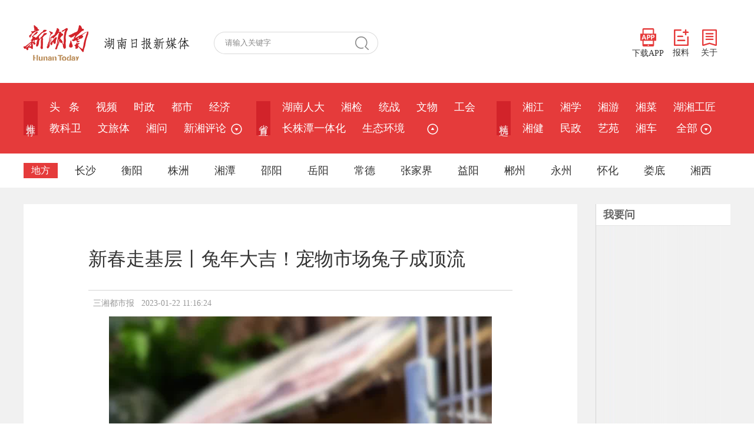

--- FILE ---
content_type: text/html;charset=utf-8
request_url: https://www.hunantoday.cn/news/xhn/202301/15755222.html
body_size: 7509
content:
<!DOCTYPE html PUBLIC "-//W3C//DTD XHTML 1.0 Transitional//EN" "//www.w3.org/TR/xhtml1/DTD/xhtml1-transitional.dtd">
<html xmlns="//www.w3.org/1999/xhtml">
<head>
<meta http-equiv="Content-Type" content="text/html; charset=utf-8" />
<meta content="all" name="robots" />
<title>新春走基层丨兔年大吉！宠物市场兔子成顶流 - 经济 - 新湖南</title>
<meta name="renderer" content="webkit" />
<meta http-equiv="X-UA-Compatible" content="IE=Edge" />
<meta name="keywords" content="兔子,新春,挑选,成顶流,大吉,宠物店,猫猫,兔年,宠物,记者,老板,宠物市场,今年" />
<meta name="description" content="三湘都市报·新湖南客户端1月22日讯（文/视频全媒体见习记者王翊玮）金虎辞旧，玉兔迎新。乖巧可爱的兔子一直是宠物市场中的优品，作为今年的主角，更是给新年增添了一份喜悦和活力。记者走访宠物市场了解到，年前挑选兔子的消费者就持续增加，宠物批发店" />
<link href="/css/style.css" rel="stylesheet" type="text/css" />
<script type="text/javascript" src="/js/jquery.min.js"></script>
<script type="text/javascript" src="/js/2022master.js"></script>
<script type="text/javascript" language="javascript">
var _NewsID = "15755222_xhn";
var _ClassID = 5312;
var _EditID = 5346;
var imgWidth = 500;
var _CtypeID = 0;
var _From = "xhn";
</script>
</head>

<body>
<div class="logo_row">
  <div class="w1200">
    <!-- logo -->
    <div class="logo">
      <a href="/"><img src="/images/xhn_logo.png" width="110" alt="新湖南"></a>
      <img src="/images/logo_text.png" alt="湖南日报新媒体">
    </div>
    <!-- 搜索 -->
    <div class="search_row">
      <form id="s_form" name="s_form" method="post" target="_blank">
        <input type="text" value="请输入关键字" onclick="this.value='',this.style.color='#000'" name="s_key" id="s_key" class="search_input" onkeydown="if(event.keyCode==13) {search_submit();return false;}">
        <a class="search_a" onclick="search_submit()">搜 索</a>
        <input type="hidden" value="1" name="search_type" >
        <input type="hidden" value="7639422230623402302" name="s" >
        <input type="hidden" value="0" name="nsid" >
      </form>
    </div>
    <!-- 右侧 -->
    <div class="logo_right">
      <div class="app_show_div">
        <img src="/images/xhn_ewm.png" alt="扫码下载新湖南客户端" title="扫码下载 新湖南客户端">
      </div>
      <span>
        <a href="javascript://;" class="app_show"><img src="/images/APP.png">下载APP</a>
        <a href="https://ts.voc.com.cn/" target="_blank"><img src="/images/ts.png">报料</a>
        <a href="https://m.voc.com.cn/wxhn/about.html" target="_blank"><img src="/images/about.png">关于</a>
      </span>
    </div>
  </div>
</div>
<div class="navbar">
  <div class="nav_top">
    <dl>
      <dt>推&nbsp;荐</dt>
      <dd>
        <a href="/">头&nbsp;&nbsp;&nbsp;条</a>
        <a href="/class/6186.html">视频</a>
          <a href="/class/2637.html">时政</a>
          <a href="/class/5159.html">都市</a>
          <a href="/class/2639.html">经济</a>
          <a href="/class/6284.html">教科卫</a>
          <a href="/class/6285.html">文旅体</a>
          <a href="/class/2638.html">湘问</a>
          <a href="/class/33185.html">新湘评论</a>
                  
        <span class="more_row1">
          <a href="javascript://;">&nbsp;<img src="/images/more_ico3.png" title="更多" class="arrowDown"></a>
          <div class="sub_nav" id="show_more_1">
            <a href="/class/2736.html">图片</a>
              <a href="/class/3378.html">专题</a>
                 

          </div>
        </span>
              </dd>
    </dl>
    <dl>
      <dt>省&nbsp;直</dt>
      <dd><a href="/class/34212.html">湖南人大</a>
          <a href="/class/rmt_217.html">湘检</a>
          <a href="/class/3354.html">统战</a>
          <a href="/class/35117.html">文物</a>
          <a href="/class/3829.html">工会</a>
          <a href="/class/6525.html">长株潭一体化</a>
          <a href="/class/3881.html">生态环境</a>
          
          <span class="more_row2">
            <a href="javascript://;">&nbsp;&nbsp;<img src="/images/more_ico3.png" title="更多" class="arrowUp"></a>
          <div class="sub_nav" id="show_more_2">
            <a href="/class/33145.html">科普</a>
                  <a href="/class/2672.html">政策</a>
                  <a href="/class/6077.html">乡村振兴</a>
                  <a href="/class/6271.html">湖南人社</a>
                  <a href="/class/6358.html">税务</a>
                  <a href="/class/32885.html">金融</a>
                  <a href="/class/32936.html">水利</a>
                  <a href="/class/34977.html">湘直党建</a>
                  <a href="/class/35287.html">质量安全</a>
                  
          </div>
      </dd>
    </dl>
    <dl>
      <dt>精&nbsp;选</dt>
      <dd><a href="/class/2692.html">湘江</a>
          <a href="/class/2825.html">湘学</a>
          <a href="/class/2787.html">湘游</a>
          <a href="/class/3069.html">湘菜</a>
          <a href="/class/3539.html">湖湘工匠</a>
          <a href="/class/2885.html">湘健</a>
          <a href="/class/3422.html">民政</a>
          <a href="/class/3183.html">艺苑</a>
          <a href="/class/3166.html">湘车</a>
                    <a href="javascript:;" class="more1 nav_more">&nbsp;全部&nbsp;<img src="/images/more_ico3.png" title="更多"></a>
      </dd>
    </dl>
  </div>
  <!-- 地方 -->
  <div class="nav_bot">
    <dl class="sub_nav_list4">
      <dt>地方</dt>
      <dd><span>长沙</span>
        <div>
          <p>
            <a href="/class/5519.html">长沙</a>
          <a href="/class/rmt_3.html">开福</a>
          <a href="/class/rmt_202.html">浏阳</a>
          <a href="/class/rmt_203.html">长沙县</a>
          <a href="/class/rmt_205.html">宁乡</a>
          <a href="/class/4790.html">望城</a>
          <a href="/class/5548.html">岳麓</a>
          <a href="/class/5549.html">雨花</a>
          <a href="/class/4793.html">天心</a>
          <a href="/class/5550.html">芙蓉</a>
          <a href="/class/rmt_193.html">长沙经开区</a>
          
          </p>
        </div>
      </dd>
      <dd><span>衡阳</span>
        <div>
          <p>
            <a href="/class/5525.html">衡阳</a>
          <a href="/class/rmt_27.html">耒阳</a>
          <a href="/class/rmt_180.html">衡东</a>
          <a href="/class/rmt_161.html">衡山</a>
          <a href="/class/rmt_154.html">石鼓区</a>
          <a href="/class/rmt_133.html">蒸湘</a>
          <a href="/class/rmt_183.html">衡阳县</a>
          <a href="/class/rmt_190.html">雁峰</a>
                    </p>
        </div>
      </dd>
      <dd><span>株洲</span>
        <div>
          <p>
            <a href="/class/5521.html">株洲</a>
          <a href="/class/rmt_153.html">炎陵</a>
          <a href="/class/rmt_142.html">芦淞</a>
          <a href="/class/rmt_138.html">天元</a>
                    </p>
        </div>
      </dd>
      <dd><span>湘潭</span>
        <div>
          <p>
            <a href="/class/5523.html">湘潭</a>
          <a href="/class/rmt_140.html">岳塘</a>
          <a href="/class/rmt_152.html">雨湖</a>
          <a href="/class/4073.html">韶山</a>
          <a href="/class/cms_4078.html">湘潭县</a>
          <a href="/class/cms_4083.html">湘乡</a>
                    </p>
        </div>
      </dd>
      <dd><span>邵阳</span>
        <div>
          <p>
            <a href="/class/5527.html">邵阳</a>
          <a href="/class/rmt_13.html">邵东</a>
          <a href="/class/rmt_171.html">新邵</a>
          <a href="/class/rmt_175.html">洞口</a>
          <a href="/class/rmt_169.html">城步</a>
                    </p>
        </div>
      </dd>
      <dd><span>岳阳</span>
        <div>
          <p>
            <a href="/class/5529.html">岳阳</a>
          <a href="/class/rmt_168.html">平江</a>
          <a href="/class/4011.html">岳阳楼区</a>
          <a href="/class/4018.html">君山</a>
          <a href="/class/4024.html">云溪</a>
          <a href="/class/rmt_166.html">汨罗</a>
          <a href="/class/rmt_167.html">屈原</a>
          <a href="/class/rmt_136.html">岳阳县</a>
          <a href="/class/4201.html">临湘</a>
          <a href="/class/rmt_165.html">湘阴</a>
          <a href="/class/4341.html">城陵矶新港区</a>
          <a href="/class/4348.html">华容</a>
          <a href="/class/5655.html">岳阳经开区</a>
                    </p>
        </div>
      </dd>
      <dd><span>常德</span>
        <div>
          <p>
            <a href="/class/5531.html">常德</a>
          <a href="/class/rmt_14.html">石门</a>
          <a href="/class/3413.html">澧县</a>
          <a href="/class/rmt_187.html">津市</a>
          <a href="/class/3696.html">临澧</a>
          <a href="/class/rmt_157.html">桃源</a>
          <a href="/class/rmt_197.html">武陵区</a>
          <a href="/class/rmt_31.html">汉寿</a>
          <a href="/class/rmt_160.html">鼎城</a>
          <a href="/class/rmt_200.html">西洞庭</a>
                    </p>
        </div>
      </dd>
      <dd class="more2"><span>张家界</span>
        <div>
          <p>
            <a href="/class/5545.html">张家界</a>
          <a href="/class/rmt_192.html">武陵源</a>
          <a href="/class/rmt_196.html">永定</a>
          <a href="/class/rmt_185.html">桑植</a>
                    </p>
        </div>
      </dd>
      <dd><span>益阳</span>
        <div>
          <p>
            <a href="/class/5533.html">益阳</a>
          <a href="/class/rmt_163.html">沅江</a>
          <a href="/class/rmt_162.html">赫山</a>
          <a href="/class/rmt_135.html">资阳</a>
                    </p>
        </div>
      </dd>
      <dd><span>郴州</span>
        <div>
          <p>
            <a href="/class/5537.html">郴州</a>
          <a href="/class/rmt_7.html">桂阳</a>
          <a href="/class/rmt_40.html">永兴</a>
          <a href="/class/5365.html">安仁</a>
          <a href="/class/rmt_184.html">嘉禾</a>
          <a href="/class/rmt_174.html">桂东</a>
          <a href="/class/rmt_148.html">临武</a>
          <a href="/class/33330.html">资兴</a>
                    </p>
        </div>
      </dd>
      <dd><span>永州</span>
        <div>
          <p>
            <a href="/class/5539.html">永州</a>
          <a href="/class/4157.html">冷水滩</a>
          <a href="/class/rmt_5.html">零陵</a>
          <a href="/class/rmt_33.html">祁阳</a>
          <a href="/class/rmt_21.html">东安</a>
          <a href="/class/4221.html">双牌</a>
          <a href="/class/4191.html">道县</a>
          <a href="/class/rmt_12.html">江永</a>
          <a href="/class/4220.html">江华</a>
          <a href="/class/rmt_8.html">宁远</a>
          <a href="/class/3758.html">新田</a>
          <a href="/class/rmt_26.html">蓝山</a>
                    </p>
        </div>
      </dd>
      <dd><span>怀化</span>
        <div>
          <p>
            <a href="/class/5541.html">怀化</a>
          <a href="/class/3996.html">清廉怀化</a>
          <a href="/class/4129.html">沅陵</a>
          <a href="/class/4130.html">辰溪</a>
          <a href="/class/4131.html">溆浦</a>
          <a href="/class/rmt_38.html">麻阳</a>
          <a href="/class/rmt_23.html">新晃</a>
          <a href="/class/rmt_20.html">芷江</a>
          <a href="/class/4126.html">鹤城</a>
          <a href="/class/rmt_18.html">中方</a>
          <a href="/class/4127.html">洪江市</a>
          <a href="/class/4138.html">洪江区</a>
          <a href="/class/4132.html">会同</a>
          <a href="/class/rmt_34.html">靖州</a>
          <a href="/class/4137.html">通道</a>
          <a href="/class/5665.html">福地怀化</a>
                    </p>
        </div>
      </dd>
      <dd><span>娄底</span>
        <div>
          <p>
            <a href="/class/5535.html">娄底</a>
          <a href="/class/rmt_172.html">冷水江</a>
          <a href="/class/5131.html">涟源</a>
          <a href="/class/rmt_170.html">新化</a>
          <a href="/class/rmt_131.html">双峰</a>
          <a href="/class/5935.html">娄星</a>
                    </p>
        </div>
      </dd>
      <dd><span>湘西</span>
        <div>
          <p>
            <a href="/class/5543.html">湘西</a>
          <a href="/class/rmt_146.html">龙山县</a>
          <a href="/class/4430.html">凤凰县</a>
          <a href="/class/4427.html">永顺县</a>
          <a href="/class/rmt_134.html">花垣县</a>
          <a href="/class/rmt_144.html">古丈县</a>
          <a href="/class/4432.html">泸溪县</a>
          <a href="/class/rmt_143.html">吉首市</a>
                    </p>
        </div>
      </dd>
    </dl>
  </div>
  <!-- 地方 -->
  <!-- 全部 -->
  <div class="navcon_more">
    <div class="w1200">
      <div class="nav_close"></div>
      <dl>
        <dt>推荐</dt>
        <dd>
          <a href="/">头条</a>
          <a href="/class/6186.html">视频</a>
          <a href="/class/2637.html">时政</a>
          <a href="/class/5159.html">都市</a>
          <a href="/class/2639.html">经济</a>
          <a href="/class/6284.html">教科卫</a>
          <a href="/class/6285.html">文旅体</a>
          <a href="/class/2638.html">湘问</a>
          <a href="/class/33185.html">新湘评论</a>
          <a href="/class/2736.html">图片</a>
                  </dd>
      </dl>
      <dl>
        <dt>省直</dt>
        <dd>
          <a href="/class/34212.html">湖南人大</a>
          <a href="/class/rmt_217.html">湘检</a>
          <a href="/class/3354.html">统战</a>
          <a href="/class/35117.html">文物</a>
          <a href="/class/3829.html">工会</a>
          <a href="/class/6525.html">长株潭一体化</a>
          <a href="/class/3881.html">生态环境</a>
          <a href="/class/33145.html">科普</a>
          <a href="/class/2672.html">政策</a>
          <a href="/class/6077.html">乡村振兴</a>
          <a href="/class/6271.html">湖南人社</a>
          <a href="/class/6358.html">税务</a>
          <a href="/class/32885.html">金融</a>
          <a href="/class/32936.html">水利</a>
          <a href="/class/34977.html">湘直党建</a>
          <a href="/class/35287.html">质量安全</a>
                  </dd>
      </dl>
      <dl>
        <dt>精选</dt>
        <dd>
          <a href="/class/2692.html">湘江</a>
          <a href="/class/2825.html">湘学</a>
          <a href="/class/2787.html">湘游</a>
          <a href="/class/3069.html">湘菜</a>
          <a href="/class/3539.html">湖湘工匠</a>
          <a href="/class/2885.html">湘健</a>
          <a href="/class/3422.html">民政</a>
          <a href="/class/3183.html">艺苑</a>
          <a href="/class/3166.html">湘车</a>
          <a href="/class/3015.html">新楼市</a>
          <a href="/class/5060.html">湘江新区</a>
          <a href="/class/6211.html">湘证券</a>
          <a href="/class/3092.html">湘设计</a>
          <a href="/class/5875.html">会展</a>
          <a href="/class/6639.html">华声</a>
          <a href="/class/3622.html">湘文旅</a>
          <a href="/class/3159.html">政法</a>
          <a href="/class/3140.html">无人机</a>
          <a href="/class/3961.html">市场监管</a>
          <a href="/class/4112.html">体育</a>
          <a href="/class/4865.html">国际</a>
          <a href="/class/5037.html">社区</a>
          <a href="/class/4587.html">智库</a>
          <a href="/class/5468.html">残联</a>
          <a href="/class/5680.html">新教育</a>
          <a href="/class/5716.html">农信</a>
          <a href="/class/5821.html">湘职教</a>
          <a href="/class/2691.html">湘人</a>
          <a href="/class/5647.html">读者</a>
          <a href="/class/5743.html">应急</a>
          <a href="/class/6090.html">湘公益</a>
          <a href="/class/6383.html">湘茶</a>
          <a href="/class/6575.html">酒道</a>
          <a href="/class/6596.html">湘商在线</a>
          <a href="/class/6613.html">湖南林业</a>
          <a href="/class/6659.html">普法</a>
          <a href="/class/2738.html">湘品</a>
          <a href="/class/33260.html">湖湘研学</a>
          <a href="/class/33555.html">法治湖南</a>
          <a href="/class/34632.html">湖南建行</a>
          <a href="/class/34727.html">长沙警事</a>
                  </dd>
      </dl>
      <dl class="city_nav">
        <dt>地方</dt>
        <dd>
          <i>长沙</i>
          <span>
            <a href="/class/5519.html">长沙</a>
          <a href="/class/rmt_3.html">开福</a>
          <a href="/class/rmt_202.html">浏阳</a>
          <a href="/class/rmt_203.html">长沙县</a>
          <a href="/class/rmt_205.html">宁乡</a>
          <a href="/class/4790.html">望城</a>
          <a href="/class/5548.html">岳麓</a>
          <a href="/class/5549.html">雨花</a>
          <a href="/class/4793.html">天心</a>
          <a href="/class/5550.html">芙蓉</a>
          <a href="/class/rmt_193.html">长沙经开区</a>
                    </span>
        </dd>
        <dd>
          <i>衡阳</i>
          <span>
            <a href="/class/5525.html">衡阳</a>
          <a href="/class/rmt_27.html">耒阳</a>
          <a href="/class/rmt_180.html">衡东</a>
          <a href="/class/rmt_161.html">衡山</a>
          <a href="/class/rmt_154.html">石鼓区</a>
          <a href="/class/rmt_133.html">蒸湘</a>
          <a href="/class/rmt_183.html">衡阳县</a>
          <a href="/class/rmt_190.html">雁峰</a>
                    </span>
        </dd>
        <dd>
          <i>株洲</i>
          <span>
            <a href="/class/5521.html">株洲</a>
          <a href="/class/rmt_153.html">炎陵</a>
          <a href="/class/rmt_142.html">芦淞</a>
          <a href="/class/rmt_138.html">天元</a>
                    </span>
        </dd>
        <dd>
          <i>湘潭</i>
          <span>
            <a href="/class/5523.html">湘潭</a>
          <a href="/class/rmt_140.html">岳塘</a>
          <a href="/class/rmt_152.html">雨湖</a>
          <a href="/class/4073.html">韶山</a>
          <a href="/class/cms_4078.html">湘潭县</a>
          <a href="/class/cms_4083.html">湘乡</a>
                    </span>
        </dd>
        <dd>
          <i>邵阳</i>
          <span>
            <a href="/class/5527.html">邵阳</a>
          <a href="/class/rmt_13.html">邵东</a>
          <a href="/class/rmt_171.html">新邵</a>
          <a href="/class/rmt_175.html">洞口</a>
          <a href="/class/rmt_169.html">城步</a>
                    </span>
        </dd>
        <dd><i>岳阳</i>
          <span>
            <a href="/class/5529.html">岳阳</a>
          <a href="/class/rmt_168.html">平江</a>
          <a href="/class/4011.html">岳阳楼区</a>
          <a href="/class/4018.html">君山</a>
          <a href="/class/4024.html">云溪</a>
          <a href="/class/rmt_166.html">汨罗</a>
          <a href="/class/rmt_167.html">屈原</a>
          <a href="/class/rmt_136.html">岳阳县</a>
          <a href="/class/4201.html">临湘</a>
          <a href="/class/rmt_165.html">湘阴</a>
          <a href="/class/4341.html">城陵矶新港区</a>
          <a href="/class/4348.html">华容</a>
          <a href="/class/5655.html">岳阳经开区</a>
                    </span>
        </dd>
        <dd><i>常德</i>
          <span>
            <a href="/class/5531.html">常德</a>
          <a href="/class/rmt_14.html">石门</a>
          <a href="/class/3413.html">澧县</a>
          <a href="/class/rmt_187.html">津市</a>
          <a href="/class/3696.html">临澧</a>
          <a href="/class/rmt_157.html">桃源</a>
          <a href="/class/rmt_197.html">武陵区</a>
          <a href="/class/rmt_31.html">汉寿</a>
          <a href="/class/rmt_160.html">鼎城</a>
          <a href="/class/rmt_200.html">西洞庭</a>
                    </span>
        </dd>
        <dd><i>张家界</i>
          <span>
            <a href="/class/5545.html">张家界</a>
          <a href="/class/rmt_192.html">武陵源</a>
          <a href="/class/rmt_196.html">永定</a>
          <a href="/class/rmt_185.html">桑植</a>
                    </span>
        </dd>
        <dd><i>益阳</i>
          <span>
            <a href="/class/5533.html">益阳</a>
          <a href="/class/rmt_163.html">沅江</a>
          <a href="/class/rmt_162.html">赫山</a>
          <a href="/class/rmt_135.html">资阳</a>
                    </span>
        </dd>
        <dd><i>郴州</i>
          <span>
            <a href="/class/5537.html">郴州</a>
          <a href="/class/rmt_7.html">桂阳</a>
          <a href="/class/rmt_40.html">永兴</a>
          <a href="/class/5365.html">安仁</a>
          <a href="/class/rmt_184.html">嘉禾</a>
          <a href="/class/rmt_174.html">桂东</a>
          <a href="/class/rmt_148.html">临武</a>
          <a href="/class/33330.html">资兴</a>
                    </span>
        </dd>
        <dd><i>永州</i>
          <span>
            <a href="/class/5539.html">永州</a>
          <a href="/class/4157.html">冷水滩</a>
          <a href="/class/rmt_5.html">零陵</a>
          <a href="/class/rmt_33.html">祁阳</a>
          <a href="/class/rmt_21.html">东安</a>
          <a href="/class/4221.html">双牌</a>
          <a href="/class/4191.html">道县</a>
          <a href="/class/rmt_12.html">江永</a>
          <a href="/class/4220.html">江华</a>
          <a href="/class/rmt_8.html">宁远</a>
          <a href="/class/3758.html">新田</a>
          <a href="/class/rmt_26.html">蓝山</a>
                    </span>
        </dd>
        <dd><i>怀化</i>
          <span>
            <a href="/class/5541.html">怀化</a>
          <a href="/class/3996.html">清廉怀化</a>
          <a href="/class/4129.html">沅陵</a>
          <a href="/class/4130.html">辰溪</a>
          <a href="/class/4131.html">溆浦</a>
          <a href="/class/rmt_38.html">麻阳</a>
          <a href="/class/rmt_23.html">新晃</a>
          <a href="/class/rmt_20.html">芷江</a>
          <a href="/class/4126.html">鹤城</a>
          <a href="/class/rmt_18.html">中方</a>
          <a href="/class/4127.html">洪江市</a>
          <a href="/class/4138.html">洪江区</a>
          <a href="/class/4132.html">会同</a>
          <a href="/class/rmt_34.html">靖州</a>
          <a href="/class/4137.html">通道</a>
          <a href="/class/5665.html">福地怀化</a>
                    </span>
        </dd>
        <dd><i>娄底</i>
          <span>
            <a href="/class/5535.html">娄底</a>
          <a href="/class/rmt_172.html">冷水江</a>
          <a href="/class/5131.html">涟源</a>
          <a href="/class/rmt_170.html">新化</a>
          <a href="/class/rmt_131.html">双峰</a>
          <a href="/class/5935.html">娄星</a>
                    </span>
        </dd>
        <dd><i>湘西</i>
          <span>
            <a href="/class/5543.html">湘西</a>
          <a href="/class/rmt_146.html">龙山县</a>
          <a href="/class/4430.html">凤凰县</a>
          <a href="/class/4427.html">永顺县</a>
          <a href="/class/rmt_134.html">花垣县</a>
          <a href="/class/rmt_144.html">古丈县</a>
          <a href="/class/4432.html">泸溪县</a>
          <a href="/class/rmt_143.html">吉首市</a>
                    </span>
        </dd>
        <dd><i>省外</i>
          <a href="/class/2964.html">京湘</a>
                    <a href="/class/3103.html">湘沪</a>
                  </dd>
      </dl>
      <dl>
        <dt>学校</dt>
        <dd>
          <a href="/class/3640.html">湘大</a>
          <a href="/class/5598.html">长沙理工</a>
          <a href="/class/5909.html">中医药大学</a>
          <a href="/class/6178.html">长沙民院</a>
          <a href="/class/6445.html">交通职院</a>
          <a href="/class/6588.html">南华大学</a>
          <a href="/class/6607.html">湖南工程学院</a>
                  </dd>
      </dl>
    </div>
  </div>
</div>
<div class="main">
	<div class="main_in">
    	<div class="wzy_left">
        	<div class="wzy_nav"> </div>
            <div class="wzy_bt">新春走基层丨兔年大吉！宠物市场兔子成顶流</div>
            <div class="wzy_zzly">
            	<p>   &nbsp;   三湘都市报   &nbsp;   2023-01-22 11:16:24</p>
            </div>
			<div style="width:650px; margin:0 auto;">
							</div>
            <div class="wzy_font1">
				<script src="//web.sdk.qcloud.com/player/tcplayerlite/release/v2.4.1/TcPlayer-2.4.1.js"></script>
                            <div id="videoContainL" style="width:650px;margin:auto;margin-top:10px">
                   <script>
                        var player=new TcPlayer("videoContainL",
                            {
                                "m3u8":"https://vod-benshipin-xhncloud.voc.com.cn/2023/01/22/20230122111331879932_HD.mp4",
                                "autoplay":false,
                                "poster":"https://vod-benshipin-xhncloud.voc.com.cn/2023/01/22/20230122111331879932.jpg",
                                "width":650,
                                "height":1156
                            });
                            </script>
                        </div>
<p style="text-indent: 2em; text-align: justify; line-height: 1.8;">三湘都市报·新湖南客户端1月22日讯（文/视频 全媒体见习记者 王翊玮）金虎辞旧，玉兔迎新。乖巧可爱的兔子一直是宠物市场中的优品，作为今年的主角，更是给新年增添了一份喜悦和活力。记者走访宠物市场了解到，年前挑选兔子的消费者就持续增加，宠物批发店商张女士介绍，一天能卖出上百只兔子，不少品种甚至脱销。其中，猫猫兔、小白兔成了热销的品种。</p>
<p style="text-align: center; line-height: 1.8; text-indent: 0px;"><img src='https://vod-benshipin-xhncloud.voc.com.cn/208/2023/01/22/8f8f18039488bc2c34285258dbefcd58339b82a81674357031429.jpg?pid=2460392'  /></p>
<p style="text-indent: 2em; text-align: justify; line-height: 1.8;">在长沙市万家丽广场萌宠的森林宠物体验店，可爱的垂耳兔、猫猫兔、侏儒兔等吸引了记者的眼球，小家伙们有的趴在笼子里嚼着菜，有的聚成一团闭目养神，还有的凑在一起抢水喝。看到这些憨厚可掬的小毛球，路过的人都忍不住驻足。</p>
<p style="text-indent: 2em; text-align: justify; line-height: 1.8;">“老板，来两只兔子！”家住银港水晶城的陈先生告诉记者，“今年正好是兔年，给家里两位女士一人一只，好事成兔（two）。”</p>
<p style="text-indent: 2em; text-align: justify; line-height: 1.8;">“我1999年出生属兔，今年刚好是本命年，想买只兔子当宠物养，兔（图）个乐呵。”刘女士边挑选兔子边说，记者采访的短短一个小时时间内，就有12只兔子被挑选走。</p>
<p style="text-indent: 2em; text-align: justify; line-height: 1.8;">记者走访了解到，为满足消费者的需求，除了国产宠物兔，不少商家还引进了许多原产于国外的兔品种：如狮子兔、熊猫兔、猫猫兔、大耳兔……品种繁多，体型大小不一，外形各样，价格从每只48元到599元不等。</p>
<p style="text-align: center; line-height: 1.8; text-indent: 0px;"><img src='https://vod-benshipin-xhncloud.voc.com.cn/208/2023/01/22/adbc0a5a4d581f25765d75df7f4e7d4197c46ca21674357041246.jpg?pid=2460398'  /></p>
<p style="text-indent: 2em; text-align: justify; line-height: 1.8;">“今年是兔年，所以兔子的销量特别好，日销售量最高400多只。”杨帆小区君悦宠物之家是一家专做批发的宠物店，老板介绍说：“白兔卖得最好，因为小朋友喜欢。不仅长沙，江西永顺、常德等地的宠物店也在我这进货。”</p>
<p style="text-indent: 2em; text-align: justify; line-height: 1.8;">买到了称心如意的兔子，如何更好地饲养也是不少市民关心的问题。宠物店老板温馨提醒：领回家的首周内尽可能不要开笼饲养，因为小兔需要时间适应新环境；抱兔子的正确方法是一手轻轻提住颈部毛皮，一手托住兔子的身体。饮食方面，可以给兔子吃专门的兔粮，喝饮用水。喂胡萝卜蔬菜水果要适量，并且要把残留水分擦拭干净，以免小兔子拉肚子。</p>
<p class="content_editor" style="color: #7f7f7f;font-size: .8rem;margin-top: 0;margin-bottom: 0;padding-top: 0;padding-bottom: 0;">责编：袁欣</p>
<p class="shenhe" style="color: #7f7f7f;font-size: .8rem;margin-top: 0;margin-bottom: 0;padding-top: 0;padding-bottom: 0;">一审：黄娟</p>
<p class="shenhe" style="color: #7f7f7f;font-size: .8rem;margin-top: 0;margin-bottom: 0;padding-top: 0;padding-bottom: 0;">二审：黄京</p>
<p class="shenhe" style="color: #7f7f7f;font-size: .8rem;margin-top: 0;margin-bottom: 0;padding-top: 0;padding-bottom: 0;">三审：周文博</p>
<p  class="content_source" style="color: #7f7f7f;font-size: .8rem;margin-top: 0;margin-bottom: 0;padding-top: 0;padding-bottom: 0;">来源：三湘都市报</p>
			</div>
            <div class="lrbj">
							</div>
        </div>
        <div class="main_right">
            
            <div class="m_r_bt"><p>我要问</p></div>
            <ul class="shl_nr" id="wyw">
            <script type="text/javascript">
				var add = "";
            	$.getJSON("//ts.voc.com.cn/api.php?act=pubdata&op=vocxhn",function(val){
					j = 1;
					$.each(val.data, function(i,item){	
						if(j == 1){
							add += "<li><span class=\"color1\">"+j+"</span><a href=\""+item.url+"\" target=\"_blank\">"+item.title+"</a></li>";
						}else if(j == 2){
							add += "<li><span class=\"color2\">"+j+"</span><a href=\""+item.url+"\" target=\"_blank\">"+item.title+"</a></li>";
						}else if(j == 3){
							add += "<li><span class=\"color3\">"+j+"</span><a href=\""+item.url+"\" target=\"_blank\">"+item.title+"</a></li>";
						}else if(j == 10){
							add += "<li class=\"border_bot\"><span>"+j+"</span><a href=\""+item.url+"\" target=\"_blank\">"+item.title+"</a></li>";
						}else{
							add += "<li><span>"+j+"</span><a href=\""+item.url+"\" target=\"_blank\">"+item.title+"</a></li>";
						}
						j++;
					});
					$("#wyw").append(add);
				});
            </script>
            </ul>
        </div>
    </div>
</div>

<div class="footer">
    <p>
        ICP备案号：<a href="http://beian.miit.gov.cn/" target="_blank">湘ICP备2023029774号-1</a> &nbsp; <a target="_blank" 
      href="http://www.beian.gov.cn/portal/registerSystemInfo?recordcode=43010502000374" style="display:inline-block;text-decoration:none;height:20px;line-height:20px;"><img src="https://img2.voc.com.cn/2020/07/images/beian.png" 
      style="float:left;">湘公网安备 43010502000374号</a><br>
      <a href="/xwxxfwxkz.html" target="_blank">互联网新闻信息服务许可证：43120180001</a> 经营许可证：湘ICP证010023 增值电信业务经营许可证：湘B2-20080017 网络出版服务许可证：(署)网出证(湘)字第023号
    </p>
</div><script src="/js/2021.js"></script>
<script type="text/javascript" language="javascript" src="/js/Article_function.js"></script>
</body>
</html>